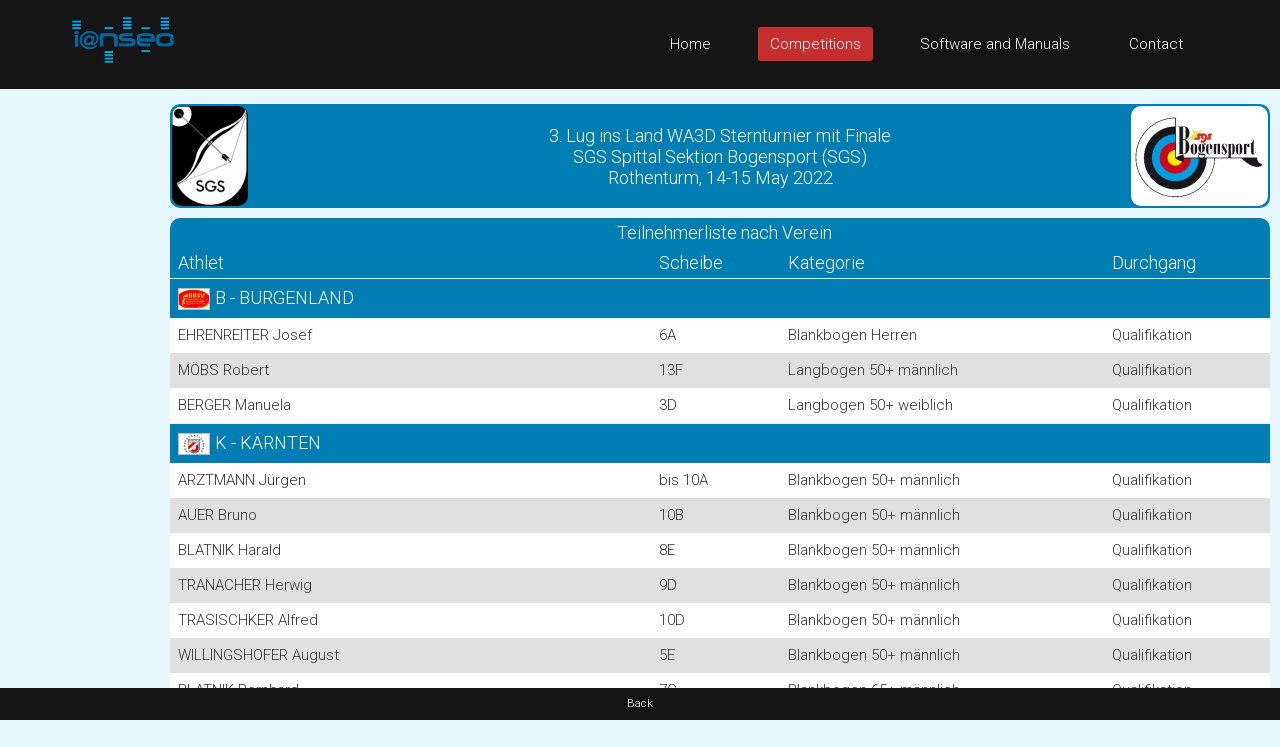

--- FILE ---
content_type: text/html; charset=UTF-8
request_url: https://www.ianseo.net/TourData/2022/9389/ENC.php
body_size: 7692
content:
<!DOCTYPE html>
<html lang="en">
<head>
    <meta http-equiv="content-type" content="text/html; charset=utf-8" />
    <meta name="robots" content="index, follow" />
    <meta name="keywords" content="Ianseo, Ianseo Archery, Software, Archery, Freeware, OpenSource" />
    <meta name="title" content="Ianseo" />
    <meta name="author" content="Administrator" />
    <meta name="description" content="Ianseo - The best archery result software" />
    <meta name="viewport" content="width=device-width,initial-scale=1">
    <meta name="google" content="notranslate">

    <title>Teilnehmerliste nach Verein</title>

    <link rel="icon" href="/favicon.ico" sizes="16x16 32x32 48x48 64x64" type="image/vnd.microsoft.icon">

	<!-- core CSS -->
	<link href="/css/bootstrap.min.css" rel="stylesheet" />
	<link href="/css/font-awesome.min.css" rel="stylesheet" />
	<link href="/css/animate.min.css" rel="stylesheet" />
	<link href="/css/prettyPhoto.css" rel="stylesheet" />
	<link href="/css/OpenSans.css" rel="stylesheet" />
	<link href="/css/main.css" rel="stylesheet" />
	<link href="/css/responsive.css" rel="stylesheet" />
	<!--[if lt IE 9]>
	<script src="/js/html5shiv.js"></script>
	<script src="/js/respond.min.js"></script>
	<![endif]-->
    <script src="/js/jquery.js"></script>
    <script src="/js/bootstrap.min.js"></script>
    <script src="/js/jquery.prettyPhoto.js"></script>
    <script src="/js/jquery.isotope.min.js"></script>
    <script src="/js/main.js"></script>
    <script src="/js/wow.min.js"></script>
    <script>
        var wait_counter=100;
        $(function() {
            if($(".ad-remaining-right").length>0) {
                wait_for_google_div();
            }
        });
        function wait_for_google_div() {
            wait_counter--;
            if(wait_counter>0) {
                if($(".google-revocation-link-placeholder").length==0) {
                    setTimeout(wait_for_google_div, 200);
                } else {
                    $(".ad-remaining-right").append($(".google-revocation-link-placeholder").detach());
                }
            }
        }
    </script>
	<link href="/style.css" rel="stylesheet" type="text/css" />
	<link href="/css/ianseo.css" rel="stylesheet">
	<link href="/css/google.css" rel="stylesheet" type="text/css" />
	<link rel="stylesheet" type="text/css" href="/css/table/fonts/font-awesome-4.7.0/css/font-awesome.min.css">
	<!--===============================================================================================-->
	<link rel="stylesheet" type="text/css" href="/css/table/vendor/animate/animate.css">
	<!--===============================================================================================-->
	<link href="https://fonts.googleapis.com/css?family=Roboto:400,300,300italic,400italic,500,500italic,700,700italic" rel="stylesheet" type="text/css">
          			<link rel="stylesheet" type="text/css" href="/css/table/css/main.css" />
          			<link rel="stylesheet" type="text/css" href="/css/table/css/main-table.css" />
          			<link rel="stylesheet" type="text/css" href="/css/results.css" />
          			<link rel="stylesheet" type="text/css" href="/css/brackets.css" />
                    <script src="/Common/js/cookies.js"></script>
                            <script src="/Common/js/results-page.js"></script>
            
<script async src="https://pagead2.googlesyndication.com/pagead/js/adsbygoogle.js"></script>
<script>
	(adsbygoogle = window.adsbygoogle || []).push({
		google_ad_client: "ca-pub-8357118275972884",
		enable_page_level_ads: true
	});
</script>    <!-- Google tag (gtag.js) -->
    <script async src="https://www.googletagmanager.com/gtag/js?id=G-GJ7DF1QQX9"></script>
    <script>
        window.dataLayer = window.dataLayer || [];
        function gtag(){dataLayer.push(arguments);}
        gtag('js', new Date());

        gtag('config', 'G-GJ7DF1QQX9');
    </script>
</head>
<!--/head-->

<body class="homepage" style="position: relative;min-height:100vh;">
	<a name="top"></a>
	<!-- Header -->
	<header id="header">
		<div class="top-bar hidden-div">
			<div class="container">
				<div class="row">
					<div class="col-sm-6 col-xs-4">
						<div class="email">
							@ <a href="mailto:help@ianseo.net">help@ianseo.net</a>
						</div>
					</div>
					<div class="col-sm-6 col-xs-8">
						<div class="social">
							<a href="http://www.facebook.com/ianseoarchery"><img
								src="/images/facebook.png" alt="logoFacebook"></a> <a
								href="http://twitter.com/IanseoArchery"><img
								src="/images/twitter.png" alt="logoTwitter"></a> <a
								href="http://www.youtube.com/user/IanseoTeam"><img
								src="/images/youtube.png" alt="logoYoutube"></a>
							<!-- <a href="http://www.youtube.com/user/FitarcoItalia"><img src="images/youtube.png" alt="logoYoutube"></a> -->
						</div>
					</div>
				</div>
			</div>
			<!--/.container-->
		</div>
		<!--/.top-bar-->
		<nav class="navbar navbar-inverse" role="banner">
			<div class="container">
				<a class="navbar-brand" href="/"><img src=" /images/ianseo2.png" alt="Ianseo logo"></a>

				<div class="navbar-header">
					<button type="button" class="navbar-toggle" data-toggle="collapse"
						data-target=".navbar-collapse">
						<span class="sr-only">Toggle navigation</span> <span
							class="icon-bar"></span> <span class="icon-bar"></span> <span
							class="icon-bar"></span>
					</button>
				</div>

				<div class="collapse navbar-collapse navbar-right">
					<ul class="nav navbar-nav">
						<li class="">
							<a href="/">Home</a>
						</li>
						<li class="active">
							<a href="/TourList.php">Competitions</a>
						</li>
						<li class="">
							<a href="/Releases.php">Software and Manuals</a>
						</li>
						<li>
							<a href="mailto:help@ianseo.net">Contact</a>
						</li>
					</ul>
				</div>
			</div>
			<!--/.container-->
		</nav>
		<!--/nav-->
	</header>
	<!--/header-->

<script type="text/javascript">

  var _gaq = _gaq || [];
  _gaq.push(['_setAccount', 'UA-40336811-1']);
  _gaq.push(['_setDomainName', 'ianseo.net']);
  _gaq.push(['_trackPageview']);

  (function() {
    var ga = document.createElement('script'); ga.type = 'text/javascript'; ga.async = true;
    ga.src = ('https:' == document.location.protocol ? 'https://ssl' : 'http://www') + '.google-analytics.com/ga.js';
    var s = document.getElementsByTagName('script')[0]; s.parentNode.insertBefore(ga, s);
  })();

</script>
<div class="ad-container">
    <div class="ad-left">
        <script async src="https://pagead2.googlesyndication.com/pagead/js/adsbygoogle.js"></script>
        <!-- Unità Verticale 160x600 -->
        <ins class="adsbygoogle"
             style="display:inline-block;width:160px;height:600px"
             data-ad-client="ca-pub-8357118275972884"
             data-ad-slot="1355815714"></ins>
        <script>
		    (adsbygoogle = window.adsbygoogle || []).push({});
        </script>
    </div>
    <div class="ad-remaining-right">
        <div class="ad-mobile">
            <script async src="https://pagead2.googlesyndication.com/pagead/js/adsbygoogle.js"></script>
            <!-- Unità Ken Orizzontale 320x50 -->
            <ins class="adsbygoogle"
                 style="display:block"
                 data-ad-client="ca-pub-8357118275972884"
                 data-ad-slot="1915053061"
                 data-ad-format="horizontal"
                 data-full-width-responsive="false"></ins>
            <script>
		        (adsbygoogle = window.adsbygoogle || []).push({});
            </script>
        </div>
        <div class="results-limiter">
            <div class="results-header-container">
                <div class="results-header-left" ><img src="./Header/topleft.png" height="100" alt="3. Lug ins Land WA3D Sternturnier mit Finale" border="0"></div><div class="results-header-center"><div>3. Lug ins Land WA3D Sternturnier mit Finale</div><div>SGS  Spittal Sektion Bogensport (SGS)<br>Rothenturm, 14-15 May 2022</div></div><div class="results-header-right" ><img src="./Header/topright.png" height="100" alt="3. Lug ins Land WA3D Sternturnier mit Finale" border="0"></div>            </div>
            <style>.column1 {  text-align: left;}@media screen and (max-width: 992px) {  table tbody tr td:nth-child(1):before {    content: "Athlet";  }  table tbody tr td:nth-child(2):before {    content: "Scheibe";  }  table tbody tr td:nth-child(3):before {    content: "Kategorie";  }  table tbody tr td:nth-child(4):before {    content: "Durchgang";  }}</style><div class="container-table100"><div class="wrap-table100"><div class="table100"><table><thead><tr class="table100-head slim"><th colspan="7" class="center">Teilnehmerliste nach Verein</th></tr><tr class="table100-head slim mobile-noshow"><th class="">Athlet</th><th class="">Scheibe</th><th class="">Kategorie</th><th class="">Durchgang</th></tr></thead><tbody></tbody><thead><tr class="table100-head slim-separator top-border"><th colspan="7"><span><img class="flag-border" src="img/B.gif" align="absmiddle">B&nbsp;-&nbsp;BURGENLAND</span></th></tr></thead><tbody><tr><td class="column1">EHRENREITER Josef</td><td class="column2">6A</td><td class="column4">Blankbogen Herren</td><td class="column4">Qualifikation</td></tr><tr><td class="column1">MÖBS Robert</td><td class="column2">13F</td><td class="column4">Langbogen 50+ männlich</td><td class="column4">Qualifikation</td></tr><tr><td class="column1">BERGER Manuela</td><td class="column2">3D</td><td class="column4">Langbogen 50+ weiblich</td><td class="column4">Qualifikation</td></tr></tbody><thead><tr class="table100-head slim-separator top-border"><th colspan="7"><span><img class="flag-border" src="img/K.gif" align="absmiddle">K&nbsp;-&nbsp;KÄRNTEN</span></th></tr></thead><tbody><tr><td class="column1">ARZTMANN Jürgen</td><td class="column2">bis 10A</td><td class="column4">Blankbogen 50+ männlich</td><td class="column4">Qualifikation</td></tr><tr><td class="column1">AUER Bruno</td><td class="column2">10B</td><td class="column4">Blankbogen 50+ männlich</td><td class="column4">Qualifikation</td></tr><tr><td class="column1">BLATNIK Harald</td><td class="column2">8E</td><td class="column4">Blankbogen 50+ männlich</td><td class="column4">Qualifikation</td></tr><tr><td class="column1">TRANACHER Herwig</td><td class="column2">9D</td><td class="column4">Blankbogen 50+ männlich</td><td class="column4">Qualifikation</td></tr><tr><td class="column1">TRASISCHKER Alfred</td><td class="column2">10D</td><td class="column4">Blankbogen 50+ männlich</td><td class="column4">Qualifikation</td></tr><tr><td class="column1">WILLINGSHOFER August</td><td class="column2">5E</td><td class="column4">Blankbogen 50+ männlich</td><td class="column4">Qualifikation</td></tr><tr><td class="column1">BLATNIK Bernhard</td><td class="column2">7C</td><td class="column4">Blankbogen 65+ männlich</td><td class="column4">Qualifikation</td></tr><tr><td class="column1">RATH Erik</td><td class="column2">7A</td><td class="column4">Blankbogen 65+ männlich</td><td class="column4">Qualifikation</td></tr><tr><td class="column1">BOJKO Michael</td><td class="column2">7F</td><td class="column4">Blankbogen Herren</td><td class="column4">Qualifikation</td></tr><tr><td class="column1">GUTJAHR Markus</td><td class="column2">5F</td><td class="column4">Blankbogen Herren</td><td class="column4">Qualifikation</td></tr><tr><td class="column1">HAAS Andreas</td><td class="column2">5D</td><td class="column4">Blankbogen Herren</td><td class="column4">Qualifikation</td></tr><tr><td class="column1">KALT Mario</td><td class="column2">7E</td><td class="column4">Blankbogen Herren</td><td class="column4">Qualifikation</td></tr><tr><td class="column1">PSCHERNIG Michael</td><td class="column2">9F</td><td class="column4">Blankbogen Herren</td><td class="column4">Qualifikation</td></tr><tr><td class="column1">SEILER Mario</td><td class="column2">8F</td><td class="column4">Blankbogen Herren</td><td class="column4">Qualifikation</td></tr><tr><td class="column1">STRASSER Hannes</td><td class="column2">9E</td><td class="column4">Blankbogen Herren</td><td class="column4">Qualifikation</td></tr><tr><td class="column1">ARZTMANN Finn</td><td class="column2">bis 10F</td><td class="column4">Blankbogen U15 männlich</td><td class="column4">Qualifikation</td></tr><tr><td class="column1">BEGUSCH Arnulf</td><td class="column2">15A</td><td class="column4">Compound 50+ männlich</td><td class="column4">Qualifikation</td></tr><tr><td class="column1">HERMANIK Gerd</td><td class="column2">15D</td><td class="column4">Compound 50+ männlich</td><td class="column4">Qualifikation</td></tr><tr><td class="column1">PIRMANN Wolfgang</td><td class="column2">16A</td><td class="column4">Compound 50+ männlich</td><td class="column4">Qualifikation</td></tr><tr><td class="column1">SCHLEINZER Andreas</td><td class="column2">15F</td><td class="column4">Compound Herren</td><td class="column4">Qualifikation</td></tr><tr><td class="column1">GRANDITS Herbert</td><td class="column2">bis 21A</td><td class="column4">Gästeklasse Herren</td><td class="column4">Qualifikation</td></tr><tr><td class="column1">GURKER Josef</td><td class="column2">bis 21D</td><td class="column4">Gästeklasse Herren</td><td class="column4">Qualifikation</td></tr><tr><td class="column1">KOLLER Alexander</td><td class="column2">bis 21F</td><td class="column4">Gästeklasse Herren</td><td class="column4">Qualifikation</td></tr><tr><td class="column1">SCHÖNHERR Andreas</td><td class="column2">bis 21E</td><td class="column4">Gästeklasse Herren</td><td class="column4">Qualifikation</td></tr><tr><td class="column1">SCHUSTERITSCH Erhard</td><td class="column2">bis 21B</td><td class="column4">Gästeklasse Herren</td><td class="column4">Qualifikation</td></tr><tr><td class="column1">GAGGL Ernst</td><td class="column2">13B</td><td class="column4">Langbogen 50+ männlich</td><td class="column4">Qualifikation</td></tr><tr><td class="column1">ZINK Peter</td><td class="column2">13A</td><td class="column4">Langbogen 50+ männlich</td><td class="column4">Qualifikation</td></tr><tr><td class="column1">KATZMAIER Ernst</td><td class="column2">24F</td><td class="column4">Traditional 50+ männlich</td><td class="column4">Qualifikation</td></tr><tr><td class="column1">REICHER Ernst</td><td class="column2">bis 1F</td><td class="column4">Traditional 50+ männlich</td><td class="column4">Qualifikation</td></tr><tr><td class="column1">WIRTZ-JARTSCHITSCH Josef</td><td class="column2">20D</td><td class="column4">Traditional 50+ männlich</td><td class="column4">Qualifikation</td></tr><tr><td class="column1">GRASSER Daniel</td><td class="column2">24A</td><td class="column4">Traditional Herren</td><td class="column4">Qualifikation</td></tr><tr><td class="column1">HAAS Elke</td><td class="column2">1C</td><td class="column4">Blankbogen 50+ weiblich</td><td class="column4">Qualifikation</td></tr><tr><td class="column1">KOLLER Monika</td><td class="column2">1F</td><td class="column4">Blankbogen 50+ weiblich</td><td class="column4">Qualifikation</td></tr><tr><td class="column1">SCHRÖCKER Dorothea</td><td class="column2">2E</td><td class="column4">Blankbogen 50+ weiblich</td><td class="column4">Qualifikation</td></tr><tr><td class="column1">TRASISCHKER Gabriela</td><td class="column2">3B</td><td class="column4">Blankbogen 50+ weiblich</td><td class="column4">Qualifikation</td></tr><tr><td class="column1">WRIESCHNIG Karin</td><td class="column2">1E</td><td class="column4">Blankbogen 50+ weiblich</td><td class="column4">Qualifikation</td></tr><tr><td class="column1">ARZTMANN Aileen</td><td class="column2">3A</td><td class="column4">Blankbogen U18 weiblich</td><td class="column4">Qualifikation</td></tr><tr><td class="column1">RESSMANN Mirjam</td><td class="column2">2D</td><td class="column4">Blankbogen Damen</td><td class="column4">Qualifikation</td></tr><tr><td class="column1">STUBAUER-BOJKO Michaela</td><td class="column2">1A</td><td class="column4">Blankbogen Damen</td><td class="column4">Qualifikation</td></tr><tr><td class="column1">SUMPER Irene</td><td class="column2">17B</td><td class="column4">Compound Damen</td><td class="column4">Qualifikation</td></tr><tr><td class="column1">PIRMANN Manuela</td><td class="column2">4B</td><td class="column4">Langbogen 50+ weiblich</td><td class="column4">Qualifikation</td></tr><tr><td class="column1">NAGELSCHMIED-GAGGL Brigitte</td><td class="column2">20C</td><td class="column4">Traditional 50+ weiblich</td><td class="column4">Qualifikation</td></tr><tr><td class="column1">ARZTMANN Elisabeth</td><td class="column2">19A</td><td class="column4">Traditional Damen</td><td class="column4">Qualifikation</td></tr><tr><td class="column1">CONSTANTIN Yvonne</td><td class="column2">19C</td><td class="column4">Traditional Damen</td><td class="column4">Qualifikation</td></tr><tr><td class="column1">HAUSER Sonja</td><td class="column2">20A</td><td class="column4">Traditional Damen</td><td class="column4">Qualifikation</td></tr></tbody><thead><tr class="table100-head slim-separator top-border"><th colspan="7"><span><img class="flag-border" src="img/NÖ.gif" align="absmiddle">NÖ&nbsp;-&nbsp;NIEDERÖSTERREICH</span></th></tr></thead><tbody><tr><td class="column1">LIST Johann</td><td class="column2">15C</td><td class="column4">Compound 50+ männlich</td><td class="column4">Qualifikation</td></tr><tr><td class="column1">TARMANN Andreas</td><td class="column2">13E</td><td class="column4">Langbogen Herren</td><td class="column4">Qualifikation</td></tr><tr><td class="column1">BAUER Helfried</td><td class="column2">21A</td><td class="column4">Traditional 50+ männlich</td><td class="column4">Qualifikation</td></tr><tr><td class="column1">EBERLE Roland</td><td class="column2">21E</td><td class="column4">Traditional 50+ männlich</td><td class="column4">Qualifikation</td></tr><tr><td class="column1">KRAGLER Gerhard</td><td class="column2">bis 1B</td><td class="column4">Traditional 50+ männlich</td><td class="column4">Qualifikation</td></tr><tr><td class="column1">ROBL Helge</td><td class="column2">22A</td><td class="column4">Traditional 50+ männlich</td><td class="column4">Qualifikation</td></tr><tr><td class="column1">KLEMKE Harald</td><td class="column2">23D</td><td class="column4">Traditional 65+ männlich</td><td class="column4">Qualifikation</td></tr><tr><td class="column1">ROBL Ronald</td><td class="column2">23A</td><td class="column4">Traditional Herren</td><td class="column4">Qualifikation</td></tr><tr><td class="column1">HINTRINGER Elisabeth</td><td class="column2">4C</td><td class="column4">Langbogen Damen</td><td class="column4">Qualifikation</td></tr></tbody><thead><tr class="table100-head slim-separator top-border"><th colspan="7"><span><img class="flag-border" src="img/OÖ.gif" align="absmiddle">OÖ&nbsp;-&nbsp;OBERÖSTERREICH</span></th></tr></thead><tbody><tr><td class="column1">IRNSPERGER Gerald</td><td class="column2">8B</td><td class="column4">Blankbogen 50+ männlich</td><td class="column4">Qualifikation</td></tr><tr><td class="column1">STEININGER Josef</td><td class="column2">5C</td><td class="column4">Blankbogen 50+ männlich</td><td class="column4">Qualifikation</td></tr><tr><td class="column1">VALIS Jürgen</td><td class="column2">7B</td><td class="column4">Blankbogen 50+ männlich</td><td class="column4">Qualifikation</td></tr><tr><td class="column1">ZIMMERBEUTEL Axel</td><td class="column2">6E</td><td class="column4">Blankbogen 65+ männlich</td><td class="column4">Qualifikation</td></tr><tr><td class="column1">SPRINGER Gerhard</td><td class="column2">bis 10B</td><td class="column4">Blankbogen Herren</td><td class="column4">Qualifikation</td></tr><tr><td class="column1">WANDL Manuel</td><td class="column2">6D</td><td class="column4">Blankbogen Herren</td><td class="column4">Qualifikation</td></tr><tr><td class="column1">SPRINGER Fabian</td><td class="column2">bis 10E</td><td class="column4">Blankbogen U13 männlich</td><td class="column4">Qualifikation</td></tr><tr><td class="column1">BITTERMANN Klaus</td><td class="column2">14A</td><td class="column4">Compound Herren</td><td class="column4">Qualifikation</td></tr><tr><td class="column1">HINTENAUS Ralph</td><td class="column2">14D</td><td class="column4">Compound Herren</td><td class="column4">Qualifikation</td></tr><tr><td class="column1">PITSCHMANN Martin</td><td class="column2">16B</td><td class="column4">Compound Herren</td><td class="column4">Qualifikation</td></tr><tr><td class="column1">SIGL Günther</td><td class="column2">14F</td><td class="column4">Compound Herren</td><td class="column4">Qualifikation</td></tr><tr><td class="column1">STEIDL Ralph</td><td class="column2">14E</td><td class="column4">Compound Herren</td><td class="column4">Qualifikation</td></tr><tr><td class="column1">SCHAUER Anton</td><td class="column2">12D</td><td class="column4">Langbogen 50+ männlich</td><td class="column4">Qualifikation</td></tr><tr><td class="column1">ENGEL Robert</td><td class="column2">11E</td><td class="column4">Langbogen Herren</td><td class="column4">Qualifikation</td></tr><tr><td class="column1">HAMETNER Reinhard</td><td class="column2">12E</td><td class="column4">Langbogen Herren</td><td class="column4">Qualifikation</td></tr><tr><td class="column1">KRAMER Michael</td><td class="column2">12C</td><td class="column4">Langbogen Herren</td><td class="column4">Qualifikation</td></tr><tr><td class="column1">MARCHGRABER Matthias</td><td class="column2">13C</td><td class="column4">Langbogen Herren</td><td class="column4">Qualifikation</td></tr><tr><td class="column1">SCHAUER Christian</td><td class="column2">11B</td><td class="column4">Langbogen Herren</td><td class="column4">Qualifikation</td></tr><tr><td class="column1">GSTÖTTENMAYR Andreas</td><td class="column2">22C</td><td class="column4">Traditional 50+ männlich</td><td class="column4">Qualifikation</td></tr><tr><td class="column1">JANTSCHGE Harald</td><td class="column2">24C</td><td class="column4">Traditional 50+ männlich</td><td class="column4">Qualifikation</td></tr><tr><td class="column1">KOLIC Safet</td><td class="column2">bis 1E</td><td class="column4">Traditional 50+ männlich</td><td class="column4">Qualifikation</td></tr><tr><td class="column1">KOVYROV Vadim</td><td class="column2">23B</td><td class="column4">Traditional 50+ männlich</td><td class="column4">Qualifikation</td></tr><tr><td class="column1">RAMMER Wolfgang</td><td class="column2">bis 1C</td><td class="column4">Traditional 50+ männlich</td><td class="column4">Qualifikation</td></tr><tr><td class="column1">ZDRAHAL Peter</td><td class="column2">24B</td><td class="column4">Traditional 50+ männlich</td><td class="column4">Qualifikation</td></tr><tr><td class="column1">GRÜNSTEIDL Klaus</td><td class="column2">21C</td><td class="column4">Traditional Herren</td><td class="column4">Qualifikation</td></tr><tr><td class="column1">KLEIN-WEINBERGER Christian</td><td class="column2">22F</td><td class="column4">Traditional Herren</td><td class="column4">Qualifikation</td></tr><tr><td class="column1">LAIMER Manfred</td><td class="column2">23F</td><td class="column4">Traditional Herren</td><td class="column4">Qualifikation</td></tr><tr><td class="column1">STEININGER BORBATH-VANKO Susanne</td><td class="column2">2A</td><td class="column4">Blankbogen 50+ weiblich</td><td class="column4">Qualifikation</td></tr><tr><td class="column1">VALIS Andrea</td><td class="column2">1D</td><td class="column4">Blankbogen Damen</td><td class="column4">Qualifikation</td></tr><tr><td class="column1">THANNESBERGER Kristin</td><td class="column2">17C</td><td class="column4">Compound Damen</td><td class="column4">Qualifikation</td></tr><tr><td class="column1">PITSCHMANN Johanna</td><td class="column2">4F</td><td class="column4">Langbogen Damen</td><td class="column4">Qualifikation</td></tr><tr><td class="column1">SCHÖLMBERGER Beate</td><td class="column2">4D</td><td class="column4">Langbogen Damen</td><td class="column4">Qualifikation</td></tr><tr><td class="column1">GÖTZENDORFER Margarete</td><td class="column2">18A</td><td class="column4">Traditional 50+ weiblich</td><td class="column4">Qualifikation</td></tr><tr><td class="column1">KONRAD Ludmilla</td><td class="column2">18C</td><td class="column4">Traditional 50+ weiblich</td><td class="column4">Qualifikation</td></tr><tr><td class="column1">LAIMER Sigrid</td><td class="column2">19D</td><td class="column4">Traditional 50+ weiblich</td><td class="column4">Qualifikation</td></tr><tr><td class="column1">NOVI Renate</td><td class="column2">19F</td><td class="column4">Traditional 50+ weiblich</td><td class="column4">Qualifikation</td></tr><tr><td class="column1">RAMMER Doris</td><td class="column2">19B</td><td class="column4">Traditional 50+ weiblich</td><td class="column4">Qualifikation</td></tr><tr><td class="column1">NÖBAUER Irene</td><td class="column2">18D</td><td class="column4">Traditional Damen</td><td class="column4">Qualifikation</td></tr><tr><td class="column1">NOVI Karin</td><td class="column2">18F</td><td class="column4">Traditional Damen</td><td class="column4">Qualifikation</td></tr><tr><td class="column1">WEINBERGER Claudia</td><td class="column2">18B</td><td class="column4">Traditional Damen</td><td class="column4">Qualifikation</td></tr></tbody><thead><tr class="table100-head slim-separator top-border"><th colspan="7"><span><img class="flag-border" src="img/S.gif" align="absmiddle">S&nbsp;-&nbsp;SALZBURG</span></th></tr></thead><tbody><tr><td class="column1">KREMSER Herbert</td><td class="column2">9A</td><td class="column4">Blankbogen 50+ männlich</td><td class="column4">Qualifikation</td></tr><tr><td class="column1">RICHTER Oscar</td><td class="column2">6B</td><td class="column4">Blankbogen 50+ männlich</td><td class="column4">Qualifikation</td></tr><tr><td class="column1">GRUBER Christian</td><td class="column2">10C</td><td class="column4">Blankbogen Herren</td><td class="column4">Qualifikation</td></tr><tr><td class="column1">STEINWENDER Alois</td><td class="column2">5A</td><td class="column4">Blankbogen Herren</td><td class="column4">Qualifikation</td></tr><tr><td class="column1">HEBENSTREIT Emil</td><td class="column2">16D</td><td class="column4">Compound 50+ männlich</td><td class="column4">Qualifikation</td></tr><tr><td class="column1">LEYENDECKER Robert</td><td class="column2">16E</td><td class="column4">Compound 50+ männlich</td><td class="column4">Qualifikation</td></tr><tr><td class="column1">MEINDL Manfred</td><td class="column2">14B</td><td class="column4">Compound 50+ männlich</td><td class="column4">Qualifikation</td></tr><tr><td class="column1">MINIHOLD Alexander</td><td class="column2">11D</td><td class="column4">Langbogen Herren</td><td class="column4">Qualifikation</td></tr><tr><td class="column1">FÜHREN Leo</td><td class="column2">23E</td><td class="column4">Traditional 65+ männlich</td><td class="column4">Qualifikation</td></tr><tr><td class="column1">BERGER Hermann</td><td class="column2">21B</td><td class="column4">Traditional Herren</td><td class="column4">Qualifikation</td></tr><tr><td class="column1">FUCHSBERGER René</td><td class="column2">bis 1A</td><td class="column4">Traditional Herren</td><td class="column4">Qualifikation</td></tr><tr><td class="column1">STEINWENDER Ulrike</td><td class="column2">2F</td><td class="column4">Blankbogen Damen</td><td class="column4">Qualifikation</td></tr><tr><td class="column1">ELLERMANN Geraldine</td><td class="column2">4A</td><td class="column4">Langbogen Damen</td><td class="column4">Qualifikation</td></tr><tr><td class="column1">LEYENDECKER Olivia</td><td class="column2">18E</td><td class="column4">Traditional 50+ weiblich</td><td class="column4">Qualifikation</td></tr></tbody><thead><tr class="table100-head slim-separator top-border"><th colspan="7"><span><img class="flag-border" src="img/ST.gif" align="absmiddle">ST&nbsp;-&nbsp;STEIERMARK</span></th></tr></thead><tbody><tr><td class="column1">GETTO Peter</td><td class="column2">6F</td><td class="column4">Blankbogen 50+ männlich</td><td class="column4">Qualifikation</td></tr><tr><td class="column1">KRAM Jürgen</td><td class="column2">7D</td><td class="column4">Blankbogen 50+ männlich</td><td class="column4">Qualifikation</td></tr><tr><td class="column1">LEITNER Gernot</td><td class="column2">6C</td><td class="column4">Blankbogen 50+ männlich</td><td class="column4">Qualifikation</td></tr><tr><td class="column1">PUCH Michael</td><td class="column2">bis 10D</td><td class="column4">Blankbogen 50+ männlich</td><td class="column4">Qualifikation</td></tr><tr><td class="column1">RAINER Andreas</td><td class="column2">8A</td><td class="column4">Blankbogen 50+ männlich</td><td class="column4">Qualifikation</td></tr><tr><td class="column1">KÖNIG Christopher</td><td class="column2">8D</td><td class="column4">Blankbogen Herren</td><td class="column4">Qualifikation</td></tr><tr><td class="column1">VASOLD Stefan</td><td class="column2">9C</td><td class="column4">Blankbogen Herren</td><td class="column4">Qualifikation</td></tr><tr><td class="column1">WILFING Christian</td><td class="column2">15B</td><td class="column4">Compound 50+ männlich</td><td class="column4">Qualifikation</td></tr><tr><td class="column1">GORIUPP Stephan</td><td class="column2">16C</td><td class="column4">Compound Herren</td><td class="column4">Qualifikation</td></tr><tr><td class="column1">PABST Marko</td><td class="column2">14C</td><td class="column4">Compound Herren</td><td class="column4">Qualifikation</td></tr><tr><td class="column1">GEIER Wolfgang</td><td class="column2">12A</td><td class="column4">Langbogen 50+ männlich</td><td class="column4">Qualifikation</td></tr><tr><td class="column1">GRAßL Gottfried</td><td class="column2">13D</td><td class="column4">Langbogen 50+ männlich</td><td class="column4">Qualifikation</td></tr><tr><td class="column1">WIENER Siegfried</td><td class="column2">11F</td><td class="column4">Langbogen 50+ männlich</td><td class="column4">Qualifikation</td></tr><tr><td class="column1">HARG Franz</td><td class="column2">11A</td><td class="column4">Langbogen Herren</td><td class="column4">Qualifikation</td></tr><tr><td class="column1">LANZL Markus</td><td class="column2">12B</td><td class="column4">Langbogen Herren</td><td class="column4">Qualifikation</td></tr><tr><td class="column1">BIMESHOFER Hermann</td><td class="column2">24E</td><td class="column4">Traditional 50+ männlich</td><td class="column4">Qualifikation</td></tr><tr><td class="column1">KUTMON Wilhelm</td><td class="column2">22E</td><td class="column4">Traditional 50+ männlich</td><td class="column4">Qualifikation</td></tr><tr><td class="column1">SCHIEB Andreas</td><td class="column2">24D</td><td class="column4">Traditional 50+ männlich</td><td class="column4">Qualifikation</td></tr><tr><td class="column1">FRITZ Gerhard</td><td class="column2">bis 1D</td><td class="column4">Traditional Herren</td><td class="column4">Qualifikation</td></tr><tr><td class="column1">LACKNER Uwe</td><td class="column2">21D</td><td class="column4">Traditional Herren</td><td class="column4">Qualifikation</td></tr><tr><td class="column1">PROBST Wolfgang</td><td class="column2">22D</td><td class="column4">Traditional Herren</td><td class="column4">Qualifikation</td></tr><tr><td class="column1">SIREC Christian</td><td class="column2">21F</td><td class="column4">Traditional Herren</td><td class="column4">Qualifikation</td></tr><tr><td class="column1">LEITNER Rosemarie</td><td class="column2">2C</td><td class="column4">Blankbogen 50+ weiblich</td><td class="column4">Qualifikation</td></tr><tr><td class="column1">BAUER Carina</td><td class="column2">1B</td><td class="column4">Blankbogen Damen</td><td class="column4">Qualifikation</td></tr><tr><td class="column1">STEINER Brigitte</td><td class="column2">17A</td><td class="column4">Compound Damen</td><td class="column4">Qualifikation</td></tr><tr><td class="column1">GRAßL Maria</td><td class="column2">3C</td><td class="column4">Langbogen 50+ weiblich</td><td class="column4">Qualifikation</td></tr><tr><td class="column1">KUTMON Gabriele</td><td class="column2">20B</td><td class="column4">Traditional 50+ weiblich</td><td class="column4">Qualifikation</td></tr><tr><td class="column1">HARTLAUER Bettina</td><td class="column2">19E</td><td class="column4">Traditional Damen</td><td class="column4">Qualifikation</td></tr></tbody><thead><tr class="table100-head slim-separator top-border"><th colspan="7"><span><img class="flag-border" src="img/T.gif" align="absmiddle">T&nbsp;-&nbsp;TIROL</span></th></tr></thead><tbody><tr><td class="column1">BIERMANN Jörg</td><td class="column2">10A</td><td class="column4">Blankbogen 50+ männlich</td><td class="column4">Qualifikation</td></tr><tr><td class="column1">HAIDACHER Rudi</td><td class="column2">8C</td><td class="column4">Blankbogen 50+ männlich</td><td class="column4">Qualifikation</td></tr><tr><td class="column1">KOGLER Reinhard</td><td class="column2">bis 10C</td><td class="column4">Blankbogen 50+ männlich</td><td class="column4">Qualifikation</td></tr><tr><td class="column1">MÜHLBURGER Harald</td><td class="column2">9B</td><td class="column4">Blankbogen Herren</td><td class="column4">Qualifikation</td></tr><tr><td class="column1">NIEDEREGGER Harald</td><td class="column2">5B</td><td class="column4">Blankbogen Herren</td><td class="column4">Qualifikation</td></tr><tr><td class="column1">REINPRECHT Franz</td><td class="column2">15E</td><td class="column4">Compound 50+ männlich</td><td class="column4">Qualifikation</td></tr><tr><td class="column1">FUETSCH Alois</td><td class="column2">12F</td><td class="column4">Langbogen 50+ männlich</td><td class="column4">Qualifikation</td></tr><tr><td class="column1">MÜHLBURGER Alfred</td><td class="column2">11C</td><td class="column4">Langbogen Herren</td><td class="column4">Qualifikation</td></tr><tr><td class="column1">NIEDEREGGER Peter</td><td class="column2">22B</td><td class="column4">Traditional 50+ männlich</td><td class="column4">Qualifikation</td></tr><tr><td class="column1">WARBINEK Karin</td><td class="column2">2B</td><td class="column4">Blankbogen Damen</td><td class="column4">Qualifikation</td></tr><tr><td class="column1">REINPRECHT Melissa</td><td class="column2">17D</td><td class="column4">Compound Damen</td><td class="column4">Qualifikation</td></tr></tbody><thead><tr class="table100-head slim-separator top-border"><th colspan="7"><span><img class="flag-border" src="img/W.gif" align="absmiddle">W&nbsp;-&nbsp;WIEN</span></th></tr></thead><tbody><tr><td class="column1">HUBER Harald</td><td class="column2">23C</td><td class="column4">Traditional Herren</td><td class="column4">Qualifikation</td></tr><tr><td class="column1">DOZSA Alexandra</td><td class="column2">4E</td><td class="column4">Langbogen Damen</td><td class="column4">Qualifikation</td></tr></tbody><thead><tr class="table100-head slim-separator top-border"><th colspan="7"><span><img class="flag-border" src="img/103.gif" align="absmiddle">103&nbsp;-&nbsp;BSV POTZNEUSIEDL</span></th></tr></thead><tbody><tr><td class="column1">EHRENREITER Josef</td><td class="column2">6A</td><td class="column4">Blankbogen Herren</td><td class="column4">Qualifikation</td></tr></tbody><thead><tr class="table100-head slim-separator top-border"><th colspan="7"><span><img class="flag-border" src="img/115.gif" align="absmiddle">115&nbsp;-&nbsp;BOGENSPORTVEREIN NICKELSDORF -</span></th></tr></thead><tbody><tr><td class="column1">MÖBS Robert</td><td class="column2">13F</td><td class="column4">Langbogen 50+ männlich</td><td class="column4">Qualifikation</td></tr><tr><td class="column1">BERGER Manuela</td><td class="column2">3D</td><td class="column4">Langbogen 50+ weiblich</td><td class="column4">Qualifikation</td></tr></tbody><thead><tr class="table100-head slim-separator top-border"><th colspan="7"><span><img class="flag-border" src="img/205.gif" align="absmiddle">205&nbsp;-&nbsp;VIKTRINGER SPORTCLUB</span></th></tr></thead><tbody><tr><td class="column1">PIRMANN Wolfgang</td><td class="column2">16A</td><td class="column4">Compound 50+ männlich</td><td class="column4">Qualifikation</td></tr><tr><td class="column1">PIRMANN Manuela</td><td class="column2">4B</td><td class="column4">Langbogen 50+ weiblich</td><td class="column4">Qualifikation</td></tr></tbody><thead><tr class="table100-head slim-separator top-border"><th colspan="7"><span><img class="flag-border" src="img/207.gif" align="absmiddle">207&nbsp;-&nbsp;1. KÄRNTNER BSV PÖRTSCHACH</span></th></tr></thead><tbody><tr><td class="column1">BOJKO Michael</td><td class="column2">7F</td><td class="column4">Blankbogen Herren</td><td class="column4">Qualifikation</td></tr><tr><td class="column1">KATZMAIER Ernst</td><td class="column2">24F</td><td class="column4">Traditional 50+ männlich</td><td class="column4">Qualifikation</td></tr><tr><td class="column1">STUBAUER-BOJKO Michaela</td><td class="column2">1A</td><td class="column4">Blankbogen Damen</td><td class="column4">Qualifikation</td></tr></tbody><thead><tr class="table100-head slim-separator top-border"><th colspan="7"><span><img class="flag-border" src="img/208.gif" align="absmiddle">208&nbsp;-&nbsp;BSC WÖRTHERSEE</span></th></tr></thead><tbody><tr><td class="column1">TRANACHER Herwig</td><td class="column2">9D</td><td class="column4">Blankbogen 50+ männlich</td><td class="column4">Qualifikation</td></tr><tr><td class="column1">TRASISCHKER Alfred</td><td class="column2">10D</td><td class="column4">Blankbogen 50+ männlich</td><td class="column4">Qualifikation</td></tr><tr><td class="column1">WILLINGSHOFER August</td><td class="column2">5E</td><td class="column4">Blankbogen 50+ männlich</td><td class="column4">Qualifikation</td></tr><tr><td class="column1">KALT Mario</td><td class="column2">7E</td><td class="column4">Blankbogen Herren</td><td class="column4">Qualifikation</td></tr><tr><td class="column1">HERMANIK Gerd</td><td class="column2">15D</td><td class="column4">Compound 50+ männlich</td><td class="column4">Qualifikation</td></tr><tr><td class="column1">SCHLEINZER Andreas</td><td class="column2">15F</td><td class="column4">Compound Herren</td><td class="column4">Qualifikation</td></tr><tr><td class="column1">REICHER Ernst</td><td class="column2">bis 1F</td><td class="column4">Traditional 50+ männlich</td><td class="column4">Qualifikation</td></tr><tr><td class="column1">TRASISCHKER Gabriela</td><td class="column2">3B</td><td class="column4">Blankbogen 50+ weiblich</td><td class="column4">Qualifikation</td></tr></tbody><thead><tr class="table100-head slim-separator top-border"><th colspan="7"><span><img class="flag-border" src="img/209.gif" align="absmiddle">209&nbsp;-&nbsp;ASKÖ SPORTGEMEINSCHAFT SPITTAL</span></th></tr></thead><tbody><tr><td class="column1">ARZTMANN Jürgen</td><td class="column2">bis 10A</td><td class="column4">Blankbogen 50+ männlich</td><td class="column4">Qualifikation</td></tr><tr><td class="column1">BLATNIK Harald</td><td class="column2">8E</td><td class="column4">Blankbogen 50+ männlich</td><td class="column4">Qualifikation</td></tr><tr><td class="column1">BLATNIK Bernhard</td><td class="column2">7C</td><td class="column4">Blankbogen 65+ männlich</td><td class="column4">Qualifikation</td></tr><tr><td class="column1">GRUBER Christian</td><td class="column2">10C</td><td class="column4">Blankbogen Herren</td><td class="column4">Qualifikation</td></tr><tr><td class="column1">GUTJAHR Markus</td><td class="column2">5F</td><td class="column4">Blankbogen Herren</td><td class="column4">Qualifikation</td></tr><tr><td class="column1">PSCHERNIG Michael</td><td class="column2">9F</td><td class="column4">Blankbogen Herren</td><td class="column4">Qualifikation</td></tr><tr><td class="column1">SEILER Mario</td><td class="column2">8F</td><td class="column4">Blankbogen Herren</td><td class="column4">Qualifikation</td></tr><tr><td class="column1">STRASSER Hannes</td><td class="column2">9E</td><td class="column4">Blankbogen Herren</td><td class="column4">Qualifikation</td></tr><tr><td class="column1">ARZTMANN Finn</td><td class="column2">bis 10F</td><td class="column4">Blankbogen U15 männlich</td><td class="column4">Qualifikation</td></tr><tr><td class="column1">GRANDITS Herbert</td><td class="column2">bis 21A</td><td class="column4">Gästeklasse Herren</td><td class="column4">Qualifikation</td></tr><tr><td class="column1">GURKER Josef</td><td class="column2">bis 21D</td><td class="column4">Gästeklasse Herren</td><td class="column4">Qualifikation</td></tr><tr><td class="column1">KOLLER Alexander</td><td class="column2">bis 21F</td><td class="column4">Gästeklasse Herren</td><td class="column4">Qualifikation</td></tr><tr><td class="column1">SCHÖNHERR Andreas</td><td class="column2">bis 21E</td><td class="column4">Gästeklasse Herren</td><td class="column4">Qualifikation</td></tr><tr><td class="column1">SCHUSTERITSCH Erhard</td><td class="column2">bis 21B</td><td class="column4">Gästeklasse Herren</td><td class="column4">Qualifikation</td></tr><tr><td class="column1">SCHRÖCKER Dorothea</td><td class="column2">2E</td><td class="column4">Blankbogen 50+ weiblich</td><td class="column4">Qualifikation</td></tr><tr><td class="column1">WRIESCHNIG Karin</td><td class="column2">1E</td><td class="column4">Blankbogen 50+ weiblich</td><td class="column4">Qualifikation</td></tr><tr><td class="column1">ARZTMANN Aileen</td><td class="column2">3A</td><td class="column4">Blankbogen U18 weiblich</td><td class="column4">Qualifikation</td></tr><tr><td class="column1">ARZTMANN Elisabeth</td><td class="column2">19A</td><td class="column4">Traditional Damen</td><td class="column4">Qualifikation</td></tr></tbody><thead><tr class="table100-head slim-separator top-border"><th colspan="7"><span><img class="flag-border" src="img/210.gif" align="absmiddle">210&nbsp;-&nbsp;BSC VELDEN</span></th></tr></thead><tbody><tr><td class="column1">AUER Bruno</td><td class="column2">10B</td><td class="column4">Blankbogen 50+ männlich</td><td class="column4">Qualifikation</td></tr><tr><td class="column1">RATH Erik</td><td class="column2">7A</td><td class="column4">Blankbogen 65+ männlich</td><td class="column4">Qualifikation</td></tr><tr><td class="column1">BEGUSCH Arnulf</td><td class="column2">15A</td><td class="column4">Compound 50+ männlich</td><td class="column4">Qualifikation</td></tr><tr><td class="column1">GRASSER Daniel</td><td class="column2">24A</td><td class="column4">Traditional Herren</td><td class="column4">Qualifikation</td></tr><tr><td class="column1">SUMPER Irene</td><td class="column2">17B</td><td class="column4">Compound Damen</td><td class="column4">Qualifikation</td></tr></tbody><thead><tr class="table100-head slim-separator top-border"><th colspan="7"><span><img class="flag-border" src="img/215.gif" align="absmiddle">215&nbsp;-&nbsp;BSC WOLFSBERG</span></th></tr></thead><tbody><tr><td class="column1">ZINK Peter</td><td class="column2">13A</td><td class="column4">Langbogen 50+ männlich</td><td class="column4">Qualifikation</td></tr><tr><td class="column1">CONSTANTIN Yvonne</td><td class="column2">19C</td><td class="column4">Traditional Damen</td><td class="column4">Qualifikation</td></tr><tr><td class="column1">HAUSER Sonja</td><td class="column2">20A</td><td class="column4">Traditional Damen</td><td class="column4">Qualifikation</td></tr></tbody><thead><tr class="table100-head slim-separator top-border"><th colspan="7"><span><img class="flag-border" src="img/216.gif" align="absmiddle">216&nbsp;-&nbsp;BSC MITTELERDE-ARRIACH</span></th></tr></thead><tbody><tr><td class="column1">HAAS Andreas</td><td class="column2">5D</td><td class="column4">Blankbogen Herren</td><td class="column4">Qualifikation</td></tr><tr><td class="column1">GAGGL Ernst</td><td class="column2">13B</td><td class="column4">Langbogen 50+ männlich</td><td class="column4">Qualifikation</td></tr><tr><td class="column1">HAAS Elke</td><td class="column2">1C</td><td class="column4">Blankbogen 50+ weiblich</td><td class="column4">Qualifikation</td></tr><tr><td class="column1">RESSMANN Mirjam</td><td class="column2">2D</td><td class="column4">Blankbogen Damen</td><td class="column4">Qualifikation</td></tr><tr><td class="column1">NAGELSCHMIED-GAGGL Brigitte</td><td class="column2">20C</td><td class="column4">Traditional 50+ weiblich</td><td class="column4">Qualifikation</td></tr></tbody><thead><tr class="table100-head slim-separator top-border"><th colspan="7"><span><img class="flag-border" src="img/217.gif" align="absmiddle">217&nbsp;-&nbsp;BSC-PIRKDORFERSEE</span></th></tr></thead><tbody><tr><td class="column1">WIRTZ-JARTSCHITSCH Josef</td><td class="column2">20D</td><td class="column4">Traditional 50+ männlich</td><td class="column4">Qualifikation</td></tr><tr><td class="column1">KOLLER Monika</td><td class="column2">1F</td><td class="column4">Blankbogen 50+ weiblich</td><td class="column4">Qualifikation</td></tr></tbody><thead><tr class="table100-head slim-separator top-border"><th colspan="7"><span><img class="flag-border" src="img/303.gif" align="absmiddle">303&nbsp;-&nbsp;UBC DIANA NÖ</span></th></tr></thead><tbody><tr><td class="column1">LIST Johann</td><td class="column2">15C</td><td class="column4">Compound 50+ männlich</td><td class="column4">Qualifikation</td></tr></tbody><thead><tr class="table100-head slim-separator top-border"><th colspan="7"><span><img class="flag-border" src="img/305.gif" align="absmiddle">305&nbsp;-&nbsp;BSC ARCUS</span></th></tr></thead><tbody><tr><td class="column1">KRAGLER Gerhard</td><td class="column2">bis 1B</td><td class="column4">Traditional 50+ männlich</td><td class="column4">Qualifikation</td></tr></tbody><thead><tr class="table100-head slim-separator top-border"><th colspan="7"><span><img class="flag-border" src="img/307.gif" align="absmiddle">307&nbsp;-&nbsp;BSC LINDABRUNN</span></th></tr></thead><tbody><tr><td class="column1">KLEMKE Harald</td><td class="column2">23D</td><td class="column4">Traditional 65+ männlich</td><td class="column4">Qualifikation</td></tr></tbody><thead><tr class="table100-head slim-separator top-border"><th colspan="7"><span><img class="flag-border" src="img/330.gif" align="absmiddle">330&nbsp;-&nbsp;AUSTRIAN FREE ARCHER</span></th></tr></thead><tbody><tr><td class="column1">BAUER Helfried</td><td class="column2">21A</td><td class="column4">Traditional 50+ männlich</td><td class="column4">Qualifikation</td></tr><tr><td class="column1">EBERLE Roland</td><td class="column2">21E</td><td class="column4">Traditional 50+ männlich</td><td class="column4">Qualifikation</td></tr><tr><td class="column1">ROBL Helge</td><td class="column2">22A</td><td class="column4">Traditional 50+ männlich</td><td class="column4">Qualifikation</td></tr><tr><td class="column1">ROBL Ronald</td><td class="column2">23A</td><td class="column4">Traditional Herren</td><td class="column4">Qualifikation</td></tr></tbody><thead><tr class="table100-head slim-separator top-border"><th colspan="7"><span><img class="flag-border" src="img/391.gif" align="absmiddle">391&nbsp;-&nbsp;3D BOGENSPORT PUCHBERG</span></th></tr></thead><tbody><tr><td class="column1">TARMANN Andreas</td><td class="column2">13E</td><td class="column4">Langbogen Herren</td><td class="column4">Qualifikation</td></tr><tr><td class="column1">HINTRINGER Elisabeth</td><td class="column2">4C</td><td class="column4">Langbogen Damen</td><td class="column4">Qualifikation</td></tr></tbody><thead><tr class="table100-head slim-separator top-border"><th colspan="7"><span><img class="flag-border" src="img/402.gif" align="absmiddle">402&nbsp;-&nbsp;ASKÖ-LUFTENBERG</span></th></tr></thead><tbody><tr><td class="column1">BITTERMANN Klaus</td><td class="column2">14A</td><td class="column4">Compound Herren</td><td class="column4">Qualifikation</td></tr><tr><td class="column1">HINTENAUS Ralph</td><td class="column2">14D</td><td class="column4">Compound Herren</td><td class="column4">Qualifikation</td></tr><tr><td class="column1">SCHAUER Anton</td><td class="column2">12D</td><td class="column4">Langbogen 50+ männlich</td><td class="column4">Qualifikation</td></tr><tr><td class="column1">ENGEL Robert</td><td class="column2">11E</td><td class="column4">Langbogen Herren</td><td class="column4">Qualifikation</td></tr><tr><td class="column1">HAMETNER Reinhard</td><td class="column2">12E</td><td class="column4">Langbogen Herren</td><td class="column4">Qualifikation</td></tr><tr><td class="column1">SCHAUER Christian</td><td class="column2">11B</td><td class="column4">Langbogen Herren</td><td class="column4">Qualifikation</td></tr><tr><td class="column1">KOLIC Safet</td><td class="column2">bis 1E</td><td class="column4">Traditional 50+ männlich</td><td class="column4">Qualifikation</td></tr><tr><td class="column1">RAMMER Wolfgang</td><td class="column2">bis 1C</td><td class="column4">Traditional 50+ männlich</td><td class="column4">Qualifikation</td></tr><tr><td class="column1">SCHÖLMBERGER Beate</td><td class="column2">4D</td><td class="column4">Langbogen Damen</td><td class="column4">Qualifikation</td></tr><tr><td class="column1">RAMMER Doris</td><td class="column2">19B</td><td class="column4">Traditional 50+ weiblich</td><td class="column4">Qualifikation</td></tr><tr><td class="column1">NÖBAUER Irene</td><td class="column2">18D</td><td class="column4">Traditional Damen</td><td class="column4">Qualifikation</td></tr></tbody><thead><tr class="table100-head slim-separator top-border"><th colspan="7"><span><img class="flag-border" src="img/403.gif" align="absmiddle">403&nbsp;-&nbsp;SALZKAMMERGUT BOGENSPORT CLUB</span></th></tr></thead><tbody><tr><td class="column1">STEIDL Ralph</td><td class="column2">14E</td><td class="column4">Compound Herren</td><td class="column4">Qualifikation</td></tr></tbody><thead><tr class="table100-head slim-separator top-border"><th colspan="7"><span><img class="flag-border" src="img/414.gif" align="absmiddle">414&nbsp;-&nbsp;BSV-KREMSTAL</span></th></tr></thead><tbody><tr><td class="column1">PITSCHMANN Martin</td><td class="column2">16B</td><td class="column4">Compound Herren</td><td class="column4">Qualifikation</td></tr><tr><td class="column1">MARCHGRABER Matthias</td><td class="column2">13C</td><td class="column4">Langbogen Herren</td><td class="column4">Qualifikation</td></tr><tr><td class="column1">PITSCHMANN Johanna</td><td class="column2">4F</td><td class="column4">Langbogen Damen</td><td class="column4">Qualifikation</td></tr></tbody><thead><tr class="table100-head slim-separator top-border"><th colspan="7"><span><img class="flag-border" src="img/420.gif" align="absmiddle">420&nbsp;-&nbsp;3D BOGENPLATZ RIEDERSBACH</span></th></tr></thead><tbody><tr><td class="column1">IRNSPERGER Gerald</td><td class="column2">8B</td><td class="column4">Blankbogen 50+ männlich</td><td class="column4">Qualifikation</td></tr><tr><td class="column1">STEININGER Josef</td><td class="column2">5C</td><td class="column4">Blankbogen 50+ männlich</td><td class="column4">Qualifikation</td></tr><tr><td class="column1">ZIMMERBEUTEL Axel</td><td class="column2">6E</td><td class="column4">Blankbogen 65+ männlich</td><td class="column4">Qualifikation</td></tr><tr><td class="column1">STEININGER BORBATH-VANKO Susanne</td><td class="column2">2A</td><td class="column4">Blankbogen 50+ weiblich</td><td class="column4">Qualifikation</td></tr><tr><td class="column1">NOVI Renate</td><td class="column2">19F</td><td class="column4">Traditional 50+ weiblich</td><td class="column4">Qualifikation</td></tr><tr><td class="column1">NOVI Karin</td><td class="column2">18F</td><td class="column4">Traditional Damen</td><td class="column4">Qualifikation</td></tr></tbody><thead><tr class="table100-head slim-separator top-border"><th colspan="7"><span><img class="flag-border" src="img/421.gif" align="absmiddle">421&nbsp;-&nbsp;UNION BSV GRÜNAU / ALMTAL</span></th></tr></thead><tbody><tr><td class="column1">GÖTZENDORFER Margarete</td><td class="column2">18A</td><td class="column4">Traditional 50+ weiblich</td><td class="column4">Qualifikation</td></tr></tbody><thead><tr class="table100-head slim-separator top-border"><th colspan="7"><span><img class="flag-border" src="img/426.gif" align="absmiddle">426&nbsp;-&nbsp;TBS VÖCKLABRUCK</span></th></tr></thead><tbody><tr><td class="column1">KLEIN-WEINBERGER Christian</td><td class="column2">22F</td><td class="column4">Traditional Herren</td><td class="column4">Qualifikation</td></tr><tr><td class="column1">LAIMER Manfred</td><td class="column2">23F</td><td class="column4">Traditional Herren</td><td class="column4">Qualifikation</td></tr><tr><td class="column1">LAIMER Sigrid</td><td class="column2">19D</td><td class="column4">Traditional 50+ weiblich</td><td class="column4">Qualifikation</td></tr><tr><td class="column1">WEINBERGER Claudia</td><td class="column2">18B</td><td class="column4">Traditional Damen</td><td class="column4">Qualifikation</td></tr></tbody><thead><tr class="table100-head slim-separator top-border"><th colspan="7"><span><img class="flag-border" src="img/427.gif" align="absmiddle">427&nbsp;-&nbsp;TREFFLING BOW & ARROW</span></th></tr></thead><tbody><tr><td class="column1">SPRINGER Gerhard</td><td class="column2">bis 10B</td><td class="column4">Blankbogen Herren</td><td class="column4">Qualifikation</td></tr><tr><td class="column1">SPRINGER Fabian</td><td class="column2">bis 10E</td><td class="column4">Blankbogen U13 männlich</td><td class="column4">Qualifikation</td></tr><tr><td class="column1">SIGL Günther</td><td class="column2">14F</td><td class="column4">Compound Herren</td><td class="column4">Qualifikation</td></tr></tbody><thead><tr class="table100-head slim-separator top-border"><th colspan="7"><span><img class="flag-border" src="img/435.gif" align="absmiddle">435&nbsp;-&nbsp;BSV STONEFACE - ARCHERY</span></th></tr></thead><tbody><tr><td class="column1">GRÜNSTEIDL Klaus</td><td class="column2">21C</td><td class="column4">Traditional Herren</td><td class="column4">Qualifikation</td></tr></tbody><thead><tr class="table100-head slim-separator top-border"><th colspan="7"><span><img class="flag-border" src="img/438.gif" align="absmiddle">438&nbsp;-&nbsp;UNION RIED IN DER RIEDMARK</span></th></tr></thead><tbody><tr><td class="column1">VALIS Jürgen</td><td class="column2">7B</td><td class="column4">Blankbogen 50+ männlich</td><td class="column4">Qualifikation</td></tr><tr><td class="column1">WANDL Manuel</td><td class="column2">6D</td><td class="column4">Blankbogen Herren</td><td class="column4">Qualifikation</td></tr><tr><td class="column1">KRAMER Michael</td><td class="column2">12C</td><td class="column4">Langbogen Herren</td><td class="column4">Qualifikation</td></tr><tr><td class="column1">ZDRAHAL Peter</td><td class="column2">24B</td><td class="column4">Traditional 50+ männlich</td><td class="column4">Qualifikation</td></tr><tr><td class="column1">VALIS Andrea</td><td class="column2">1D</td><td class="column4">Blankbogen Damen</td><td class="column4">Qualifikation</td></tr><tr><td class="column1">THANNESBERGER Kristin</td><td class="column2">17C</td><td class="column4">Compound Damen</td><td class="column4">Qualifikation</td></tr></tbody><thead><tr class="table100-head slim-separator top-border"><th colspan="7"><span><img class="flag-border" src="img/445.gif" align="absmiddle">445&nbsp;-&nbsp;LINZ AG SPORT - SEKTION BOGENS</span></th></tr></thead><tbody><tr><td class="column1">GSTÖTTENMAYR Andreas</td><td class="column2">22C</td><td class="column4">Traditional 50+ männlich</td><td class="column4">Qualifikation</td></tr></tbody><thead><tr class="table100-head slim-separator top-border"><th colspan="7"><span><img class="flag-border" src="img/453.gif" align="absmiddle">453&nbsp;-&nbsp;BSV UNION-LINZ</span></th></tr></thead><tbody><tr><td class="column1">JANTSCHGE Harald</td><td class="column2">24C</td><td class="column4">Traditional 50+ männlich</td><td class="column4">Qualifikation</td></tr><tr><td class="column1">KOVYROV Vadim</td><td class="column2">23B</td><td class="column4">Traditional 50+ männlich</td><td class="column4">Qualifikation</td></tr><tr><td class="column1">KONRAD Ludmilla</td><td class="column2">18C</td><td class="column4">Traditional 50+ weiblich</td><td class="column4">Qualifikation</td></tr></tbody><thead><tr class="table100-head slim-separator top-border"><th colspan="7"><span><img class="flag-border" src="img/505.gif" align="absmiddle">505&nbsp;-&nbsp;BSV SALZBURG</span></th></tr></thead><tbody><tr><td class="column1">FÜHREN Leo</td><td class="column2">23E</td><td class="column4">Traditional 65+ männlich</td><td class="column4">Qualifikation</td></tr></tbody><thead><tr class="table100-head slim-separator top-border"><th colspan="7"><span><img class="flag-border" src="img/506.gif" align="absmiddle">506&nbsp;-&nbsp;CLUB 3-D AUSTRIA BOGENSPORT</span></th></tr></thead><tbody><tr><td class="column1">LEYENDECKER Robert</td><td class="column2">16E</td><td class="column4">Compound 50+ männlich</td><td class="column4">Qualifikation</td></tr><tr><td class="column1">LEYENDECKER Olivia</td><td class="column2">18E</td><td class="column4">Traditional 50+ weiblich</td><td class="column4">Qualifikation</td></tr></tbody><thead><tr class="table100-head slim-separator top-border"><th colspan="7"><span><img class="flag-border" src="img/513.gif" align="absmiddle">513&nbsp;-&nbsp;BOGENSPORT LUNGAU</span></th></tr></thead><tbody><tr><td class="column1">KREMSER Herbert</td><td class="column2">9A</td><td class="column4">Blankbogen 50+ männlich</td><td class="column4">Qualifikation</td></tr><tr><td class="column1">STEINWENDER Alois</td><td class="column2">5A</td><td class="column4">Blankbogen Herren</td><td class="column4">Qualifikation</td></tr><tr><td class="column1">HEBENSTREIT Emil</td><td class="column2">16D</td><td class="column4">Compound 50+ männlich</td><td class="column4">Qualifikation</td></tr><tr><td class="column1">MEINDL Manfred</td><td class="column2">14B</td><td class="column4">Compound 50+ männlich</td><td class="column4">Qualifikation</td></tr><tr><td class="column1">FUCHSBERGER René</td><td class="column2">bis 1A</td><td class="column4">Traditional Herren</td><td class="column4">Qualifikation</td></tr><tr><td class="column1">STEINWENDER Ulrike</td><td class="column2">2F</td><td class="column4">Blankbogen Damen</td><td class="column4">Qualifikation</td></tr></tbody><thead><tr class="table100-head slim-separator top-border"><th colspan="7"><span><img class="flag-border" src="img/514.gif" align="absmiddle">514&nbsp;-&nbsp;BSV GLEMMERHOF</span></th></tr></thead><tbody><tr><td class="column1">BERGER Hermann</td><td class="column2">21B</td><td class="column4">Traditional Herren</td><td class="column4">Qualifikation</td></tr></tbody><thead><tr class="table100-head slim-separator top-border"><th colspan="7"><span><img class="flag-border" src="img/519.gif" align="absmiddle">519&nbsp;-&nbsp;BC GOLDEN ARROWS</span></th></tr></thead><tbody><tr><td class="column1">RICHTER Oscar</td><td class="column2">6B</td><td class="column4">Blankbogen 50+ männlich</td><td class="column4">Qualifikation</td></tr><tr><td class="column1">MINIHOLD Alexander</td><td class="column2">11D</td><td class="column4">Langbogen Herren</td><td class="column4">Qualifikation</td></tr><tr><td class="column1">ELLERMANN Geraldine</td><td class="column2">4A</td><td class="column4">Langbogen Damen</td><td class="column4">Qualifikation</td></tr></tbody><thead><tr class="table100-head slim-separator top-border"><th colspan="7"><span><img class="flag-border" src="img/603.gif" align="absmiddle">603&nbsp;-&nbsp;BC WILDON WEITENDORF</span></th></tr></thead><tbody><tr><td class="column1">GORIUPP Stephan</td><td class="column2">16C</td><td class="column4">Compound Herren</td><td class="column4">Qualifikation</td></tr></tbody><thead><tr class="table100-head slim-separator top-border"><th colspan="7"><span><img class="flag-border" src="img/608.gif" align="absmiddle">608&nbsp;-&nbsp;BSC KUMBERG</span></th></tr></thead><tbody><tr><td class="column1">GETTO Peter</td><td class="column2">6F</td><td class="column4">Blankbogen 50+ männlich</td><td class="column4">Qualifikation</td></tr><tr><td class="column1">PABST Marko</td><td class="column2">14C</td><td class="column4">Compound Herren</td><td class="column4">Qualifikation</td></tr><tr><td class="column1">GEIER Wolfgang</td><td class="column2">12A</td><td class="column4">Langbogen 50+ männlich</td><td class="column4">Qualifikation</td></tr><tr><td class="column1">LANZL Markus</td><td class="column2">12B</td><td class="column4">Langbogen Herren</td><td class="column4">Qualifikation</td></tr><tr><td class="column1">FRITZ Gerhard</td><td class="column2">bis 1D</td><td class="column4">Traditional Herren</td><td class="column4">Qualifikation</td></tr><tr><td class="column1">HARTLAUER Bettina</td><td class="column2">19E</td><td class="column4">Traditional Damen</td><td class="column4">Qualifikation</td></tr></tbody><thead><tr class="table100-head slim-separator top-border"><th colspan="7"><span><img class="flag-border" src="img/614.gif" align="absmiddle">614&nbsp;-&nbsp;BSV RASSACH</span></th></tr></thead><tbody><tr><td class="column1">BIMESHOFER Hermann</td><td class="column2">24E</td><td class="column4">Traditional 50+ männlich</td><td class="column4">Qualifikation</td></tr><tr><td class="column1">SIREC Christian</td><td class="column2">21F</td><td class="column4">Traditional Herren</td><td class="column4">Qualifikation</td></tr></tbody><thead><tr class="table100-head slim-separator top-border"><th colspan="7"><span><img class="flag-border" src="img/616.gif" align="absmiddle">616&nbsp;-&nbsp;BSC 3D VORAU</span></th></tr></thead><tbody><tr><td class="column1">STEINER Brigitte</td><td class="column2">17A</td><td class="column4">Compound Damen</td><td class="column4">Qualifikation</td></tr></tbody><thead><tr class="table100-head slim-separator top-border"><th colspan="7"><span><img class="flag-border" src="img/617.gif" align="absmiddle">617&nbsp;-&nbsp;BSC SEMRIACH</span></th></tr></thead><tbody><tr><td class="column1">RAINER Andreas</td><td class="column2">8A</td><td class="column4">Blankbogen 50+ männlich</td><td class="column4">Qualifikation</td></tr><tr><td class="column1">GRAßL Gottfried</td><td class="column2">13D</td><td class="column4">Langbogen 50+ männlich</td><td class="column4">Qualifikation</td></tr><tr><td class="column1">GRAßL Maria</td><td class="column2">3C</td><td class="column4">Langbogen 50+ weiblich</td><td class="column4">Qualifikation</td></tr></tbody><thead><tr class="table100-head slim-separator top-border"><th colspan="7"><span><img class="flag-border" src="img/618.gif" align="absmiddle">618&nbsp;-&nbsp;LH GRAZ</span></th></tr></thead><tbody><tr><td class="column1">LACKNER Uwe</td><td class="column2">21D</td><td class="column4">Traditional Herren</td><td class="column4">Qualifikation</td></tr></tbody><thead><tr class="table100-head slim-separator top-border"><th colspan="7"><span><img class="flag-border" src="img/627.gif" align="absmiddle">627&nbsp;-&nbsp;EAT-BOGENSPORT</span></th></tr></thead><tbody><tr><td class="column1">KRAM Jürgen</td><td class="column2">7D</td><td class="column4">Blankbogen 50+ männlich</td><td class="column4">Qualifikation</td></tr><tr><td class="column1">LEITNER Gernot</td><td class="column2">6C</td><td class="column4">Blankbogen 50+ männlich</td><td class="column4">Qualifikation</td></tr><tr><td class="column1">LEITNER Rosemarie</td><td class="column2">2C</td><td class="column4">Blankbogen 50+ weiblich</td><td class="column4">Qualifikation</td></tr></tbody><thead><tr class="table100-head slim-separator top-border"><th colspan="7"><span><img class="flag-border" src="img/633.gif" align="absmiddle">633&nbsp;-&nbsp;BS LIGIST - ARCHERY FREAKS</span></th></tr></thead><tbody><tr><td class="column1">WILFING Christian</td><td class="column2">15B</td><td class="column4">Compound 50+ männlich</td><td class="column4">Qualifikation</td></tr><tr><td class="column1">WIENER Siegfried</td><td class="column2">11F</td><td class="column4">Langbogen 50+ männlich</td><td class="column4">Qualifikation</td></tr><tr><td class="column1">HARG Franz</td><td class="column2">11A</td><td class="column4">Langbogen Herren</td><td class="column4">Qualifikation</td></tr><tr><td class="column1">KUTMON Wilhelm</td><td class="column2">22E</td><td class="column4">Traditional 50+ männlich</td><td class="column4">Qualifikation</td></tr><tr><td class="column1">PROBST Wolfgang</td><td class="column2">22D</td><td class="column4">Traditional Herren</td><td class="column4">Qualifikation</td></tr><tr><td class="column1">KUTMON Gabriele</td><td class="column2">20B</td><td class="column4">Traditional 50+ weiblich</td><td class="column4">Qualifikation</td></tr></tbody><thead><tr class="table100-head slim-separator top-border"><th colspan="7"><span><img class="flag-border" src="img/634.gif" align="absmiddle">634&nbsp;-&nbsp;BSV THERMENLAND</span></th></tr></thead><tbody><tr><td class="column1">KÖNIG Christopher</td><td class="column2">8D</td><td class="column4">Blankbogen Herren</td><td class="column4">Qualifikation</td></tr><tr><td class="column1">BAUER Carina</td><td class="column2">1B</td><td class="column4">Blankbogen Damen</td><td class="column4">Qualifikation</td></tr></tbody><thead><tr class="table100-head slim-separator top-border"><th colspan="7"><span><img class="flag-border" src="img/637.gif" align="absmiddle">637&nbsp;-&nbsp;BOGENSPORTVEREIN SECKAU</span></th></tr></thead><tbody><tr><td class="column1">PUCH Michael</td><td class="column2">bis 10D</td><td class="column4">Blankbogen 50+ männlich</td><td class="column4">Qualifikation</td></tr><tr><td class="column1">VASOLD Stefan</td><td class="column2">9C</td><td class="column4">Blankbogen Herren</td><td class="column4">Qualifikation</td></tr><tr><td class="column1">SCHIEB Andreas</td><td class="column2">24D</td><td class="column4">Traditional 50+ männlich</td><td class="column4">Qualifikation</td></tr></tbody><thead><tr class="table100-head slim-separator top-border"><th colspan="7"><span><img class="flag-border" src="img/712.gif" align="absmiddle">712&nbsp;-&nbsp;HSV LIENZ "BOGENSPORT"</span></th></tr></thead><tbody><tr><td class="column1">HAIDACHER Rudi</td><td class="column2">8C</td><td class="column4">Blankbogen 50+ männlich</td><td class="column4">Qualifikation</td></tr></tbody><thead><tr class="table100-head slim-separator top-border"><th colspan="7"><span><img class="flag-border" src="img/722.gif" align="absmiddle">722&nbsp;-&nbsp;OSTTIROLER BOGENSCHÜTZEN</span></th></tr></thead><tbody><tr><td class="column1">BIERMANN Jörg</td><td class="column2">10A</td><td class="column4">Blankbogen 50+ männlich</td><td class="column4">Qualifikation</td></tr><tr><td class="column1">WARBINEK Karin</td><td class="column2">2B</td><td class="column4">Blankbogen Damen</td><td class="column4">Qualifikation</td></tr></tbody><thead><tr class="table100-head slim-separator top-border"><th colspan="7"><span><img class="flag-border" src="img/724.gif" align="absmiddle">724&nbsp;-&nbsp;BSV ISELTAL</span></th></tr></thead><tbody><tr><td class="column1">MÜHLBURGER Harald</td><td class="column2">9B</td><td class="column4">Blankbogen Herren</td><td class="column4">Qualifikation</td></tr><tr><td class="column1">NIEDEREGGER Harald</td><td class="column2">5B</td><td class="column4">Blankbogen Herren</td><td class="column4">Qualifikation</td></tr><tr><td class="column1">FUETSCH Alois</td><td class="column2">12F</td><td class="column4">Langbogen 50+ männlich</td><td class="column4">Qualifikation</td></tr><tr><td class="column1">MÜHLBURGER Alfred</td><td class="column2">11C</td><td class="column4">Langbogen Herren</td><td class="column4">Qualifikation</td></tr><tr><td class="column1">NIEDEREGGER Peter</td><td class="column2">22B</td><td class="column4">Traditional 50+ männlich</td><td class="column4">Qualifikation</td></tr></tbody><thead><tr class="table100-head slim-separator top-border"><th colspan="7"><span><img class="flag-border" src="img/738.gif" align="absmiddle">738&nbsp;-&nbsp;BSC LIENZER DOLOMITEN</span></th></tr></thead><tbody><tr><td class="column1">KOGLER Reinhard</td><td class="column2">bis 10C</td><td class="column4">Blankbogen 50+ männlich</td><td class="column4">Qualifikation</td></tr><tr><td class="column1">REINPRECHT Franz</td><td class="column2">15E</td><td class="column4">Compound 50+ männlich</td><td class="column4">Qualifikation</td></tr><tr><td class="column1">REINPRECHT Melissa</td><td class="column2">17D</td><td class="column4">Compound Damen</td><td class="column4">Qualifikation</td></tr></tbody><thead><tr class="table100-head slim-separator top-border"><th colspan="7"><span><img class="flag-border" src="img/903.gif" align="absmiddle">903&nbsp;-&nbsp;BSV SCHÖNBRUNN</span></th></tr></thead><tbody><tr><td class="column1">HUBER Harald</td><td class="column2">23C</td><td class="column4">Traditional Herren</td><td class="column4">Qualifikation</td></tr><tr><td class="column1">DOZSA Alexandra</td><td class="column2">4E</td><td class="column4">Langbogen Damen</td><td class="column4">Qualifikation</td></tr></tbody></table></div></div></div>
        </div>
    </div>
</div>



<footer id="footer" class="midnight-blue text-center short-footer">
            <a href="javascript:history.back()">Back</a>
            </footer></body>
</html>


--- FILE ---
content_type: text/html; charset=utf-8
request_url: https://www.google.com/recaptcha/api2/aframe
body_size: 266
content:
<!DOCTYPE HTML><html><head><meta http-equiv="content-type" content="text/html; charset=UTF-8"></head><body><script nonce="TaT6AFIquuKHcxa-fi9hvQ">/** Anti-fraud and anti-abuse applications only. See google.com/recaptcha */ try{var clients={'sodar':'https://pagead2.googlesyndication.com/pagead/sodar?'};window.addEventListener("message",function(a){try{if(a.source===window.parent){var b=JSON.parse(a.data);var c=clients[b['id']];if(c){var d=document.createElement('img');d.src=c+b['params']+'&rc='+(localStorage.getItem("rc::a")?sessionStorage.getItem("rc::b"):"");window.document.body.appendChild(d);sessionStorage.setItem("rc::e",parseInt(sessionStorage.getItem("rc::e")||0)+1);localStorage.setItem("rc::h",'1768795232379');}}}catch(b){}});window.parent.postMessage("_grecaptcha_ready", "*");}catch(b){}</script></body></html>